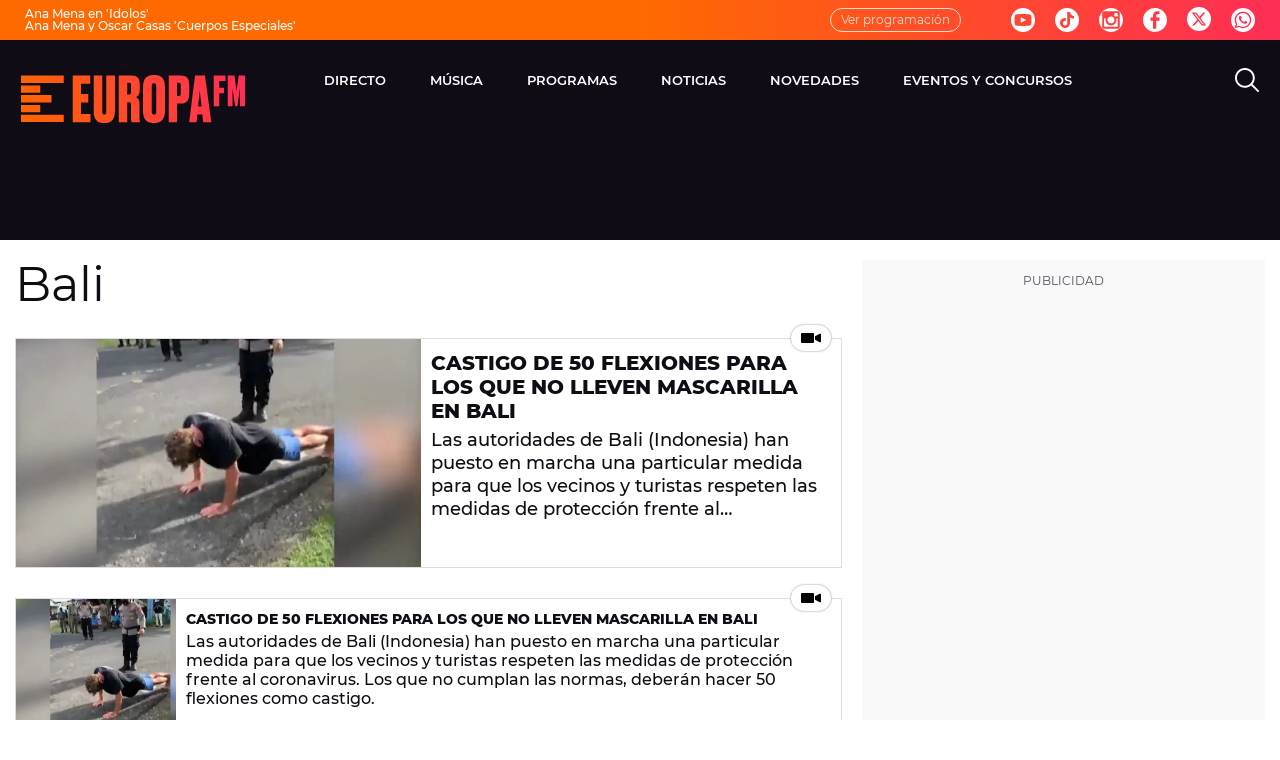

--- FILE ---
content_type: text/javascript
request_url: https://statics.atresmedia.com/europafm/webapp/static/formatModelResponse-84678529.js
body_size: 6618
content:
import{p as X,d as G,C as H,D as J,G as D,J as Z,K as w,w as N}from"./date-134c9b41.js";import{I as Q,e as _}from"./helpers-2dcac5c3.js";const ee=(o,i,n)=>{const{width:r}=window.screen;let c=Object.keys(i);c=c.map(v=>parseInt(v));const b=c[0],f=c.reduce((v,m)=>o==="Principal"&&m<=r||o==="Secundario"&&m<=r&&m<=n?m:v,b);return i[f]},oe=(o,i)=>{const{playerImage:n}=o,{customPoster:r,elementType:c}=i;if(n){const{richTextWidthLimit:b,srcSet:f}=n;if(f)return ee(c,f,b)}return r||o.imgPoster},Oe=o=>{if(!o)return{};const{brand_safety:i,cat:n,categories_contextual_IAB:r,categories_contextual_a3m:c}=o;return{...c&&i&&i!=="unsafe"&&{categories_contextual_a3m:c.join(",")},...r&&i&&i!=="unsafe"&&{categories_contextual_IAB:r.join(",")},...i&&{brand_safety:i},...n&&{cat:n.join(",")}}},Pe=!1,$=Q?new URL(window.location.href).searchParams.get("urlEmbed"):window.location.href.toLowerCase().includes("/embed/");var F={exports:{}};(function(o){(function(i,n,r){o.exports?o.exports=r():i[n]=r()})(X,"bowser",function(){var i=!0;function n(t){function s(k){var y=t.match(k);return y&&y.length>1&&y[1]||""}function l(k){var y=t.match(k);return y&&y.length>1&&y[2]||""}var a=s(/(ipod|iphone|ipad)/i).toLowerCase(),g=/like android/i.test(t),u=!g&&/android/i.test(t),T=/nexus\s*[0-6]\s*/i.test(t),x=!T&&/nexus\s*[0-9]+/i.test(t),A=/CrOS/.test(t),O=/silk/i.test(t),P=/sailfish/i.test(t),V=/tizen/i.test(t),M=/(web|hpw)(o|0)s/i.test(t),B=/windows phone/i.test(t),W=!B&&/windows/i.test(t),z=!a&&!O&&/macintosh/i.test(t),Y=!u&&!P&&!V&&!M&&/linux/i.test(t),I=l(/edg([ea]|ios)\/(\d+(\.\d+)?)/i),d=s(/version\/(\d+(\.\d+)?)/i),j=/tablet/i.test(t)&&!/tablet pc/i.test(t),R=!j&&/[^-]mobi/i.test(t),K=/xbox/i.test(t),e;/opera/i.test(t)?e={name:"Opera",opera:i,version:d||s(/(?:opera|opr|opios)[\s\/](\d+(\.\d+)?)/i)}:/opr\/|opios/i.test(t)?e={name:"Opera",opera:i,version:s(/(?:opr|opios)[\s\/](\d+(\.\d+)?)/i)||d}:/SamsungBrowser/i.test(t)?e={name:"Samsung Internet for Android",samsungBrowser:i,version:d||s(/(?:SamsungBrowser)[\s\/](\d+(\.\d+)?)/i)}:/Whale/i.test(t)?e={name:"NAVER Whale browser",whale:i,version:s(/(?:whale)[\s\/](\d+(?:\.\d+)+)/i)}:/MZBrowser/i.test(t)?e={name:"MZ Browser",mzbrowser:i,version:s(/(?:MZBrowser)[\s\/](\d+(?:\.\d+)+)/i)}:/coast/i.test(t)?e={name:"Opera Coast",coast:i,version:d||s(/(?:coast)[\s\/](\d+(\.\d+)?)/i)}:/focus/i.test(t)?e={name:"Focus",focus:i,version:s(/(?:focus)[\s\/](\d+(?:\.\d+)+)/i)}:/yabrowser/i.test(t)?e={name:"Yandex Browser",yandexbrowser:i,version:d||s(/(?:yabrowser)[\s\/](\d+(\.\d+)?)/i)}:/ucbrowser/i.test(t)?e={name:"UC Browser",ucbrowser:i,version:s(/(?:ucbrowser)[\s\/](\d+(?:\.\d+)+)/i)}:/mxios/i.test(t)?e={name:"Maxthon",maxthon:i,version:s(/(?:mxios)[\s\/](\d+(?:\.\d+)+)/i)}:/epiphany/i.test(t)?e={name:"Epiphany",epiphany:i,version:s(/(?:epiphany)[\s\/](\d+(?:\.\d+)+)/i)}:/puffin/i.test(t)?e={name:"Puffin",puffin:i,version:s(/(?:puffin)[\s\/](\d+(?:\.\d+)?)/i)}:/sleipnir/i.test(t)?e={name:"Sleipnir",sleipnir:i,version:s(/(?:sleipnir)[\s\/](\d+(?:\.\d+)+)/i)}:/k-meleon/i.test(t)?e={name:"K-Meleon",kMeleon:i,version:s(/(?:k-meleon)[\s\/](\d+(?:\.\d+)+)/i)}:B?(e={name:"Windows Phone",osname:"Windows Phone",windowsphone:i},I?(e.msedge=i,e.version=I):(e.msie=i,e.version=s(/iemobile\/(\d+(\.\d+)?)/i))):/msie|trident/i.test(t)?e={name:"Internet Explorer",msie:i,version:s(/(?:msie |rv:)(\d+(\.\d+)?)/i)}:A?e={name:"Chrome",osname:"Chrome OS",chromeos:i,chromeBook:i,chrome:i,version:s(/(?:chrome|crios|crmo)\/(\d+(\.\d+)?)/i)}:/edg([ea]|ios)/i.test(t)?e={name:"Microsoft Edge",msedge:i,version:I}:/vivaldi/i.test(t)?e={name:"Vivaldi",vivaldi:i,version:s(/vivaldi\/(\d+(\.\d+)?)/i)||d}:P?e={name:"Sailfish",osname:"Sailfish OS",sailfish:i,version:s(/sailfish\s?browser\/(\d+(\.\d+)?)/i)}:/seamonkey\//i.test(t)?e={name:"SeaMonkey",seamonkey:i,version:s(/seamonkey\/(\d+(\.\d+)?)/i)}:/firefox|iceweasel|fxios/i.test(t)?(e={name:"Firefox",firefox:i,version:s(/(?:firefox|iceweasel|fxios)[ \/](\d+(\.\d+)?)/i)},/\((mobile|tablet);[^\)]*rv:[\d\.]+\)/i.test(t)&&(e.firefoxos=i,e.osname="Firefox OS")):O?e={name:"Amazon Silk",silk:i,version:s(/silk\/(\d+(\.\d+)?)/i)}:/phantom/i.test(t)?e={name:"PhantomJS",phantom:i,version:s(/phantomjs\/(\d+(\.\d+)?)/i)}:/slimerjs/i.test(t)?e={name:"SlimerJS",slimer:i,version:s(/slimerjs\/(\d+(\.\d+)?)/i)}:/blackberry|\bbb\d+/i.test(t)||/rim\stablet/i.test(t)?e={name:"BlackBerry",osname:"BlackBerry OS",blackberry:i,version:d||s(/blackberry[\d]+\/(\d+(\.\d+)?)/i)}:M?(e={name:"WebOS",osname:"WebOS",webos:i,version:d||s(/w(?:eb)?osbrowser\/(\d+(\.\d+)?)/i)},/touchpad\//i.test(t)&&(e.touchpad=i)):/bada/i.test(t)?e={name:"Bada",osname:"Bada",bada:i,version:s(/dolfin\/(\d+(\.\d+)?)/i)}:V?e={name:"Tizen",osname:"Tizen",tizen:i,version:s(/(?:tizen\s?)?browser\/(\d+(\.\d+)?)/i)||d}:/qupzilla/i.test(t)?e={name:"QupZilla",qupzilla:i,version:s(/(?:qupzilla)[\s\/](\d+(?:\.\d+)+)/i)||d}:/chromium/i.test(t)?e={name:"Chromium",chromium:i,version:s(/(?:chromium)[\s\/](\d+(?:\.\d+)?)/i)||d}:/chrome|crios|crmo/i.test(t)?e={name:"Chrome",chrome:i,version:s(/(?:chrome|crios|crmo)\/(\d+(\.\d+)?)/i)}:u?e={name:"Android",version:d}:/safari|applewebkit/i.test(t)?(e={name:"Safari",safari:i},d&&(e.version=d)):a?(e={name:a=="iphone"?"iPhone":a=="ipad"?"iPad":"iPod"},d&&(e.version=d)):/googlebot/i.test(t)?e={name:"Googlebot",googlebot:i,version:s(/googlebot\/(\d+(\.\d+))/i)||d}:e={name:s(/^(.*)\/(.*) /),version:l(/^(.*)\/(.*) /)},!e.msedge&&/(apple)?webkit/i.test(t)?(/(apple)?webkit\/537\.36/i.test(t)?(e.name=e.name||"Blink",e.blink=i):(e.name=e.name||"Webkit",e.webkit=i),!e.version&&d&&(e.version=d)):!e.opera&&/gecko\//i.test(t)&&(e.name=e.name||"Gecko",e.gecko=i,e.version=e.version||s(/gecko\/(\d+(\.\d+)?)/i)),!e.windowsphone&&(u||e.silk)?(e.android=i,e.osname="Android"):!e.windowsphone&&a?(e[a]=i,e.ios=i,e.osname="iOS"):z?(e.mac=i,e.osname="macOS"):K?(e.xbox=i,e.osname="Xbox"):W?(e.windows=i,e.osname="Windows"):Y&&(e.linux=i,e.osname="Linux");function q(k){switch(k){case"NT":return"NT";case"XP":return"XP";case"NT 5.0":return"2000";case"NT 5.1":return"XP";case"NT 5.2":return"2003";case"NT 6.0":return"Vista";case"NT 6.1":return"7";case"NT 6.2":return"8";case"NT 6.3":return"8.1";case"NT 10.0":return"10";default:return}}var p="";e.windows?p=q(s(/Windows ((NT|XP)( \d\d?.\d)?)/i)):e.windowsphone?p=s(/windows phone (?:os)?\s?(\d+(\.\d+)*)/i):e.mac?(p=s(/Mac OS X (\d+([_\.\s]\d+)*)/i),p=p.replace(/[_\s]/g,".")):a?(p=s(/os (\d+([_\s]\d+)*) like mac os x/i),p=p.replace(/[_\s]/g,".")):u?p=s(/android[ \/-](\d+(\.\d+)*)/i):e.webos?p=s(/(?:web|hpw)os\/(\d+(\.\d+)*)/i):e.blackberry?p=s(/rim\stablet\sos\s(\d+(\.\d+)*)/i):e.bada?p=s(/bada\/(\d+(\.\d+)*)/i):e.tizen&&(p=s(/tizen[\/\s](\d+(\.\d+)*)/i)),p&&(e.osversion=p);var C=!e.windows&&p.split(".")[0];return j||x||a=="ipad"||u&&(C==3||C>=4&&!R)||e.silk?e.tablet=i:(R||a=="iphone"||a=="ipod"||u||T||e.blackberry||e.webos||e.bada)&&(e.mobile=i),e.msedge||e.msie&&e.version>=10||e.yandexbrowser&&e.version>=15||e.vivaldi&&e.version>=1||e.chrome&&e.version>=20||e.samsungBrowser&&e.version>=4||e.whale&&f([e.version,"1.0"])===1||e.mzbrowser&&f([e.version,"6.0"])===1||e.focus&&f([e.version,"1.0"])===1||e.firefox&&e.version>=20||e.safari&&e.version>=6||e.opera&&e.version>=10||e.ios&&e.osversion&&e.osversion.split(".")[0]>=6||e.blackberry&&e.version>=10.1||e.chromium&&e.version>=20?e.a=i:e.msie&&e.version<10||e.chrome&&e.version<20||e.firefox&&e.version<20||e.safari&&e.version<6||e.opera&&e.version<10||e.ios&&e.osversion&&e.osversion.split(".")[0]<6||e.chromium&&e.version<20?e.c=i:e.x=i,e}var r=n(typeof navigator<"u"&&navigator.userAgent||"");r.test=function(t){for(var s=0;s<t.length;++s){var l=t[s];if(typeof l=="string"&&l in r)return!0}return!1};function c(t){return t.split(".").length}function b(t,s){var l=[],a;if(Array.prototype.map)return Array.prototype.map.call(t,s);for(a=0;a<t.length;a++)l.push(s(t[a]));return l}function f(t){for(var s=Math.max(c(t[0]),c(t[1])),l=b(t,function(a){var g=s-c(a);return a=a+new Array(g+1).join(".0"),b(a.split("."),function(u){return new Array(20-u.length).join("0")+u}).reverse()});--s>=0;){if(l[0][s]>l[1][s])return 1;if(l[0][s]===l[1][s]){if(s===0)return 0}else return-1}}function v(t,s,l){var a=r;typeof s=="string"&&(l=s,s=void 0),s===void 0&&(s=!1),l&&(a=n(l));var g=""+a.version;for(var u in t)if(t.hasOwnProperty(u)&&a[u]){if(typeof t[u]!="string")throw new Error("Browser version in the minVersion map should be a string: "+u+": "+String(t));return f([g,t[u]])<0}return s}function m(t,s,l){return!v(t,s,l)}return r.isUnsupportedBrowser=v,r.compareVersions=f,r.check=m,r._detect=n,r.detect=n,r})})(F);var ie=F.exports;const h=G(ie),te="europa-fm-pwa",se="2.61.0",re=".",ne={"dev:europa":'cross-env VITE_SITE_NAME=europafm concurrently "vite dev" "npx wait-on http://localhost:3000/src/mount.www.jsx && nodemon dev-utils/dev.js"',"dev:ondacero":'cross-env VITE_SITE_NAME=ondacero concurrently "vite dev" "npx wait-on http://localhost:3000/src/mount.www.jsx && nodemon dev-utils/dev.js"',"dev:melodia":'cross-env VITE_SITE_NAME=melodiafm concurrently "vite dev" "npx wait-on http://localhost:3000/src/mount.www.jsx && nodemon dev-utils/dev.js"',"build:europa":"cross-env VITE_SITE_NAME=europafm vite build","build:ondacero":"cross-env VITE_SITE_NAME=ondacero vite build","build:melodia":"cross-env VITE_SITE_NAME=melodiafm vite build",startEnv:"node scripts/prepareenv.js create",removeEnv:"node scripts/prepareenv.js remove",genStyleFiles:"node-sass src/components/Header/style.scss build/header.css","post-commit":"echo no especificado",lint:'eslint "./src/**/*.js*"',"lint:fix":"yarn lint --fix",precommit:"yarn lint:fix",version:"auto-changelog -p && git add HISTORY.md",postinstall:"husky install","storybook:ondacero":"cross-env VITE_SITE_NAME=ondacero storybook dev -p 6006","storybook:oc-podcast":"cross-env VITE_SITE_NAME=oc-podcast storybook dev -p 6006","storybook:europa":"cross-env VITE_SITE_NAME=europafm storybook dev -p 6006","storybook:melodia":"cross-env VITE_SITE_NAME=melodiafm storybook dev -p 6006","build:storybook:ondacero":"rm -rf ./storybook-public && cross-env VITE_SITE_NAME=ondacero VITE_STORYBOOK=true storybook build -o storybook-public/ondacero","build:storybook:oc-podcast":"rm -rf ./storybook-public && cross-env VITE_SITE_NAME=oc-podcast VITE_STORYBOOK=true storybook build -o storybook-public/oc-podcast","build:storybook:europa":"rm -rf ./storybook-public && cross-env VITE_SITE_NAME=europafm VITE_STORYBOOK=true storybook build -o storybook-public/europa","build:storybook:melodia":"rm -rf ./storybook-public && cross-env VITE_SITE_NAME=melodiafm VITE_STORYBOOK=true storybook build -o storybook-public/melodia","test:storybook":"test-storybook --verbose -i --json --outputFile storybook-public/test_results.json","test:storybook:ondacero":`rm -rf storybook-public/ondacero && yarn build:storybook:ondacero && concurrently -k -s first -n 'SB,TEST' -c 'magenta,blue' "npx http-server storybook-public/ondacero --port 6006 --silent" "npx wait-on tcp:6006 && yarn test:storybook"`,"test:storybook:europa":`rm -rf storybook-public/europa && yarn build:storybook:europa concurrently -k -s first -n 'SB,TEST' -c 'magenta,blue' "npx http-server storybook-public/europa --port 6006 --silent" "npx wait-on tcp:6006 && yarn test:storybook"`},ae={extends:["@commitlint/config-conventional"]},ce={"@atresmedia/eslint-config":"^3.0.2","@babel/eslint-parser":"^7.19.1","@babel/helper-builder-react-jsx":"^7.19.0","@babel/helper-builder-react-jsx-experimental":"^7.12.11","@babel/helper-define-map":"^7.18.6","@commitlint/cli":"^17.4.2","@commitlint/config-conventional":"^17.4.2","@storybook/addon-coverage":"^0.0.9","@storybook/addon-essentials":"^7.3.1","@storybook/blocks":"^7.3.1","@storybook/builder-vite":"^7.3.1","@storybook/react":"^7.3.1","@storybook/react-vite":"^7.3.1","@storybook/test-runner":"^0.13.0","@storybook/testing-library":"^0.2.0","@vitejs/plugin-react":"^4.0.4","@whitespace/storybook-addon-html":"^5.1.6","auto-changelog":"^2.3.0","babel-loader":"8.0.6",cheerio:"^1.0.0-rc.12",colors:"^1.4.0",concurrently:"^8.2.1",cors:"^2.8.5","cross-env":"^7.0.3","cross-env-file":"^1.0.0",dotenv:"^8.2.0","env-cmd":"^10.1.0",eslint:"^8.18.0","eslint-config-react-app":"^7.0.1","eslint-import-resolver-alias":"^1.1.2",express:"^4.18.2","fs-extra":"^11.1.1","highlight.js":"^10.0.3","http-server":"^14.1.1",husky:"^8.0.3","lint-staged":"^13.2.0",mkdirp:"^1.0.4",nodemon:"^2.0.22",prettier:"^2.7.1","react-syntax-highlighter":"^15.5.0",sass:"^1.39.0",storybook:"^7.3.1","storybook-addon-html-document":"^1.0.1","storybook-amp":"^3.0.0",vite:"^4.4.9","vite-eslint-plugin":"^1.9.2","vite-plugin-istanbul":"^5.0.0","vite-plugin-svgr":"^3.2.0","wait-on":"^7.0.1"},le={"@atresmedia/a3utils":"1.1.0","@atresmedia/cmp-library":"4.2.0","@atresmedia/datalayer":"1.8.7","@atresmedia/header-bidding":"1.5.0-error-auxiliar.0","@atresmedia/player-plugins":"13.10.4-sites-3.0","@atresmedia/react-player":"13.10.4-sites-3.0","@atresmedia/sites-player-styles":"13.10.4-sites-3.0","@convivainc/conviva-js-appanalytics":"^1.4.11","@glidejs/glide":"^3.5.2",axios:"^0.19.0",bowser:"^1.7.1",colorthief:"2.3.2",events:"^3.3.0",firebase:"^10.1.0",jquery:"^3.6.0",lodash:"^4.17.15",polished:"^3.4.4","prop-types":"^15.7.2","query-string":"^6.13.0","rc-slider":"^9.2.4","rc-tooltip":"^4.0.3",react:"^18.2.0","react-cookie":"^4.0.3","react-dom":"^18.2.0","react-facebook":"^8.1.4","react-geolocated":"4.1.0","react-router-dom":"^5.1.2","react-sortable-hoc":"^1.11.0","react-twitter-widgets":"^1.7.1","react-uuid":"^1.0.2","react-youtube":"^7.9.0","styled-components":"^5.0.0-rc.2","styled-media-query":"^2.0.1"},de={node:"16.20.2",yarn:"1.22.19"},ue={name:te,version:se,homepage:re,scripts:ne,"auto-changelog":{output:"HISTORY.md",template:"keepachangelog",unreleased:!0,commitLimit:!1},"lint-staged":{"*.js":["prettier --write","eslint --fix"],"*.jsx":["prettier --write","eslint --fix"]},commitlint:ae,devDependencies:ce,dependencies:le,volta:de},pe=o=>{try{const i=new URL(o),{hostname:n,pathname:r}=i,c=r.split("/").filter(b=>!b.includes(".html"));return{sitioEmbebido:n,subseccionEmbebido:c[c.length-1]}}catch(i){console.log(i);return}},fe=o=>{try{const i=new URL(o),{hostname:n,pathname:r}=i;return`${n}${r}`}catch{return o}},me=o=>{const{omniture:i,platform:n,elementType:r,mosca:c,isEmbed:b,urlOrigin:f}=o,v=i.urlcompleta||(c==null?void 0:c.pageUrl);let m;try{m=v?new URL(v).hostname:null}catch(A){console.log(A),m=null}const t=_?f:window.location.href,s=_&&b||!_&&m&&m!==window.location.hostname,{dominio:l,subseccionNivel1:a,subseccionNivel2:g,subseccionNivel3:u,subseccionNivel4:T,...x}=i;return i?{...x,...s&&{dominio:l,subseccionNivel1:a,subseccionNivel2:g,subseccionNivel3:u,subseccionNivel4:T,url:fe(v),...pe(t)},videoCanal:i.channel,embebido:s?"si":"no",original:i.videoType,plataforma:n,tipoElemento:r,urlcompleta:v}:null},be="514966:atres_html5_mixed",ve=`514966:${N.abbreviation}_html5`,{href:U}=window.location,we=()=>{if(_)try{return new URL(window.location.href).searchParams.get("siteSection")||`${N.name}amp`}catch(o){console.log(o)}return N.name},he=o=>{if(!o)return;let i="desktop";return h.ios&&(i="ios"),h.android&&(i="android"),h.mobile?`${o}_mobileweb_${i}smartphone`:h.tablet?`${o}_tabletweb_${i}tablet`:`${o}_desktop`},ge=()=>h.tablet?"5-Tablet":h.mobile?"4-Phone":"2-Personal Computer",ye=()=>{var i;let o="";return window.s&&(o=window.s.marketingCloudVisitorID||((i=window.s.visitor)==null?void 0:i.getMarketingCloudVisitorID()),o||console.error("Marketing ID not found, s.visitor: ",window.s.visitor)),o},_e=()=>{var o,i;return window.consents&&((o=window.consents)!=null&&o.acceptAll)?(i=window.consents)==null?void 0:i.acceptAll:!1},S=o=>o&&o.replaceAll('"',"'"),ke=o=>o.title?S(o.title):o.titulo?S(o.titulo):o.tipo==="audio"?"audio":"video",Te=o=>o.title?S(o.title):o.titulo?S(o.titulo):o.tipo==="audio"?"audio":"video",{hostname:Ee}=window.location,L=o=>o.sources.filter(i=>i.type==="application/vnd.apple.mpegurl"),Se=o=>L(o).length<1?o.sources:L(o);let E;navigator.userAgent.includes("MagPOC")?E="APP":h.mobile||h.tablet?E="mobile":E="desktop";const xe=(o="")=>{try{if(!o)return"";const i=new URL(o),n=i.pathname.split("/").filter(r=>r!=="");if(n.length>=2){const r=`/${n.slice(0,2).join("/")}/`;return`${i.protocol}//${i.hostname}${r}`}if(n.length===1){const r=`/${n[0]}/`;return`${i.protocol}//${i.hostname}${r}`}return`${i.origin}/`}catch(i){return console.error("Error parsing URL:",i),""}},Ae=o=>{var i;return o&&((i=o==null?void 0:o.toLowerCase())!=null&&i.includes("podcast"))?"podcast":"programa"},Ve=(o,i={})=>{var b,f,v,m,t,s;const n=((b=o.omniture)==null?void 0:b.urlcompleta)||(i==null?void 0:i.urlEmbed)||window.location.origin,r=(f=o==null?void 0:o.omniture)==null?void 0:f.channel;let c;return r?c=_?`${r}amp`:r:c=we(),o?{...o,isRadios:!0,enableWorker:!o.live,canChangeOnAds:!0,imgTitle:Te(o),imgAlt:ke(o),orderDevice:["Bitmovin"],id:o.id||o.programId,autoplay:!o.freewheel,isSites:!0,titulo:o.titulo||o.title,playondraw:window.a3m_datalayer.amp!=="no AMP"?!1:o.playondraw,freewheel:o.freewheel?{...o.freewheel,type:o.type,siteSection:window.FW_TEST?"pruebasoc":he(c),profile:o.tipo==="video"?ve:be,tags:{...o.freewheel.tags||{},..."&",_fw_gdpr:1,_fw_gdpr_consent:global.euconsentValue||((v=window==null?void 0:window.consents)==null?void 0:v.tcString)||H("a3media_euconsent"),_fw_h_referer:n,_fw_devicetype:ge(),_fw_vcid2:ye(),_fw_playback_method:3,_fw_google_audiences:1,_fw_site_page:window.location.href,_aam_uuid:localStorage.getItem("aamUuidValue")||"",APIframework:2,userconsent:_e(),...o.freewheel.brand_safety&&{brand_safety:o.freewheel.brand_safety},...o.freewheel.brand_safety&&o.freewheel.brand_safety!=="unsafe"?{categories_contextual_a3m:o.freewheel.categories_contextual_a3m||[],categories_contextual_IAB:o.freewheel.categories_contextual_IAB||[]}:null},isSharedElement:!0}:null,...J,audioType:o.tipo==="audio"?`${D[o.audioType]||D.AUDIO_CUT} | ${o.live?"audio":o.type}`:void 0,userInfo:{id:"N/A"},...o.conviva?{conviva:{...o.conviva,customerKey:"869af9d497b529c6a654b524d48ac3909c4d2fc3",device:"WEB",appName:Z(Ee,_,$),development:!1,appVersion:ue.version,sources:o.sources.filter(l=>h.ios?l.type==="application/vnd.apple.mpegurl":!0),isLive:o.live,supportDrm:!0,duration:o.duration&&Number(o.duration)>0?Number(o.duration):10,customAdv:{...(m=o.conviva)==null?void 0:m.customAdv,categoryType:o.omniture.section,contentType:o.live?"LIVE":"VOD",content_form:"long_form",[w.AD_TYPE]:"false",[w.FIRST_AD_SYSTEM]:"N/A",[w.FIRST_AD_ID]:"N/A",[w.FIRST_CREATIVE_ID]:"N/A",[w.BRAND]:"N/A",[w.AFFILIATE]:"N/A",[w.ASSET_PROVIDER_NAME]:"N/A",[w.ASSET_ID]:"N/A",[w.UTM_URL]:"N/A"},custom:{...(t=o.conviva)==null?void 0:t.custom,categoryType:o.omniture.section,seasonNumber:o.conviva.seasonNumber||"N/A",episodeNumber:o.conviva.episodeNumber||"N/A",type:o.live?"directo":"vod",object_id:o.id,contentType:o.live?"LIVE":"VOD",description:o.description&&o.description.length>0?o.description:"N/A"}}}:null,pal:{url:U,descriptionUrl:xe(U),device:"WEB"},isAudioMini:o.tipo==="audio"&&!o.live,imgPoster:oe(o,i),...i,sources:Se(o),omniture:me({omniture:o.omniture,platform:E,elementType:i==null?void 0:i.elementType,mosca:o.mosca,isEmbed:$,urlOrigin:i==null?void 0:i.urlOrigin}),tipoReproduccion:o.tipo||o.type,contenidoReproducido:Ae(o.audioType||((s=o.omniture)==null?void 0:s.type))}:{}};export{Oe as a,$ as b,h as c,ie as d,Ve as f,ye as g,Pe as i};


--- FILE ---
content_type: application/x-javascript;charset=utf-8
request_url: https://smetrics.europafm.com/id?d_visid_ver=5.5.0&d_fieldgroup=A&mcorgid=09DCC8AD54D410FF0A4C98A6%40AdobeOrg&mid=75834055046087987571835536870771129574&ts=1768952043879
body_size: -34
content:
{"mid":"75834055046087987571835536870771129574"}